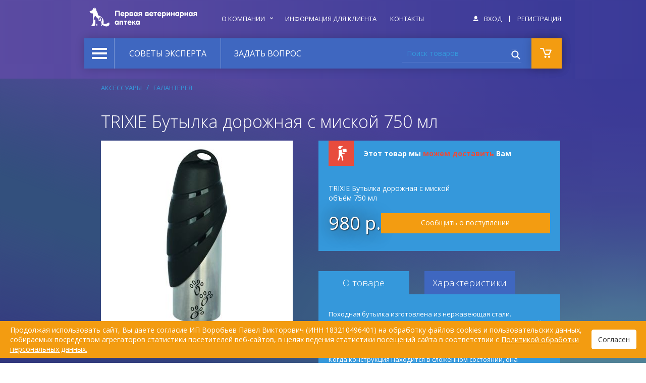

--- FILE ---
content_type: text/html; charset=utf-8
request_url: https://vetapteka18.ru/product/trixie-butylka-dorozhnaya-s-miskoy-750-ml
body_size: 11873
content:
<!DOCTYPE html>
<html lang="ru" dir="ltr" prefix="og: http://ogp.me/ns# article: http://ogp.me/ns/article# sioc: http://rdfs.org/sioc/ns# dc: http://purl.org/dc/terms/ foaf: http://xmlns.com/foaf/0.1/ content: http://purl.org/rss/1.0/modules/content/">
  <head itemscope itemtype="http://schema.org/WPHeader">
    <meta charset="UTF-8">
    <meta name="viewport" content="width=device-width, initial-scale=1.0">
    <meta http-equiv="X-UA-Compatible" content="IE=edge">
    <meta http-equiv="Content-Type" content="text/html; charset=utf-8" />
<link rel="shortcut icon" href="https://vetapteka18.ru/sites/all/themes/cosmor/favicon.ico" type="image/vnd.microsoft.icon" />
<meta name="description" content="TRIXIE Бутылка дорожная с миской 750 мл , купить в ветеринарном интернет-магазине в Ижевске ○ Самовывоз лекарственных препаратов в 2-х ветаптеках города, остальные товары - с доставкой на дом." />
<meta name="abstract" content="Первая ветеринарная аптека в Ижевске" />
<meta name="keywords" content="TRIXIE Бутылка дорожная с миской 750 мл , лакомства для собак, ветеринарные аптеки в ижевске адреса, витамины для собак для суставов, витамины для кошек" />
<meta name="generator" content="Drupal 7 (http://drupal.org)" />
<link rel="canonical" href="https://vetapteka18.ru/product/trixie-butylka-dorozhnaya-s-miskoy-750-ml" />
<link rel="shortlink" href="https://vetapteka18.ru/node/2591" />
<meta property="og:site_name" content="Первая ветеринарная аптека в Ижевске" />
<meta property="og:type" content="article" />
<meta property="og:title" content="TRIXIE Бутылка дорожная с миской 750 мл" />
<meta property="og:url" content="https://vetapteka18.ru/product/trixie-butylka-dorozhnaya-s-miskoy-750-ml" />
<meta property="og:description" content="TRIXIE Бутылка дорожная с миской объём 750 мл" />
<meta property="og:updated_time" content="2020-07-28T10:20:23+04:00" />
<meta name="twitter:card" content="summary" />
<meta name="twitter:url" content="https://vetapteka18.ru/product/trixie-butylka-dorozhnaya-s-miskoy-750-ml" />
<meta name="twitter:title" content="TRIXIE Бутылка дорожная с миской 750 мл" />
<meta name="twitter:description" content="TRIXIE Бутылка дорожная с миской объём 750 мл" />
<meta property="article:published_time" content="2019-07-17T16:30:31+04:00" />
<meta property="article:modified_time" content="2020-07-28T10:20:23+04:00" />
    <meta property="og:image" content="https://vetapteka18.ru/sites/all/themes/cosmor/logo.png">
    <title itemprop="headline">TRIXIE Бутылка дорожная с миской 750 мл | Первая ветеринарная аптека в Ижевске</title>
    <style type="text/css" media="all">
@import url("https://vetapteka18.ru/modules/system/system.base.css?szoynh");
@import url("https://vetapteka18.ru/modules/system/system.menus.css?szoynh");
@import url("https://vetapteka18.ru/modules/system/system.messages.css?szoynh");
@import url("https://vetapteka18.ru/modules/system/system.theme.css?szoynh");
</style>
<style type="text/css" media="all">
@import url("https://vetapteka18.ru/sites/all/modules/contrib/jquery_update/replace/ui/themes/base/minified/jquery.ui.core.min.css?szoynh");
@import url("https://vetapteka18.ru/sites/all/modules/contrib/jquery_update/replace/ui/themes/base/minified/jquery.ui.theme.min.css?szoynh");
@import url("https://vetapteka18.ru/sites/all/modules/contrib/jquery_update/replace/ui/themes/base/minified/jquery.ui.menu.min.css?szoynh");
@import url("https://vetapteka18.ru/sites/all/modules/contrib/jquery_update/replace/ui/themes/base/minified/jquery.ui.autocomplete.min.css?szoynh");
</style>
<style type="text/css" media="all">
@import url("https://vetapteka18.ru/modules/field/theme/field.css?szoynh");
@import url("https://vetapteka18.ru/modules/node/node.css?szoynh");
@import url("https://vetapteka18.ru/modules/user/user.css?szoynh");
@import url("https://vetapteka18.ru/sites/all/modules/contrib/views/css/views.css?szoynh");
</style>
<style type="text/css" media="all">
@import url("https://vetapteka18.ru/sites/all/modules/contrib/colorbox/styles/default/colorbox_style.css?szoynh");
@import url("https://vetapteka18.ru/sites/all/modules/contrib/ctools/css/ctools.css?szoynh");
@import url("https://vetapteka18.ru/sites/all/modules/custom/main/css/style.css?szoynh");
@import url("https://vetapteka18.ru/sites/all/modules/contrib/ctools/css/modal.css?szoynh");
@import url("https://vetapteka18.ru/sites/all/modules/modal_forms/css/modal_forms_popup.css?szoynh");
@import url("https://vetapteka18.ru/sites/all/modules/search_autocomplete/css/themes/user-blue.css?szoynh");
@import url("https://vetapteka18.ru/sites/all/modules/search_autocomplete/css/themes/basic-green.css?szoynh");
@import url("https://vetapteka18.ru/sites/all/modules/search_autocomplete/css/themes/minimal.css?szoynh");
</style>
<link type="text/css" rel="stylesheet" href="//fonts.googleapis.com/css?family=Open+Sans:300,400,700&amp;subset=latin,cyrillic-ext" media="screen" />
<link type="text/css" rel="stylesheet" href="//cdnjs.cloudflare.com/ajax/libs/metisMenu/2.4.0/metisMenu.min.css" media="screen" />
<link type="text/css" rel="stylesheet" href="//cdnjs.cloudflare.com/ajax/libs/slick-carousel/1.5.9/slick.min.css" media="screen" />
<link type="text/css" rel="stylesheet" href="//cdnjs.cloudflare.com/ajax/libs/slick-carousel/1.5.9/slick-theme.min.css" media="screen" />
<style type="text/css" media="screen">
@import url("https://vetapteka18.ru/sites/all/themes/cosmor/css/main.css?szoynh");
</style>
    <script src="https://api-maps.yandex.ru/2.1/?lang=ru_RU"></script>
<div itemscope itemtype="http://schema.org/Organization">
  <span itemprop="name" content="Первая ветеринарная аптека в Ижевске"></span>

  <div itemprop="address" itemscope itemtype="http://schema.org/PostalAddress">
	  <span itemprop="name" content="«Первая ветеринарная аптека» на Пушкинской"></span>
    <span itemprop="streetAddress" content="ул. Пушкинская, 283"></span>
    <span itemprop="postalCode" content="426000"></span>
    <span itemprop="addressLocality" content="Ижевск"></span>

	  <span itemprop="telephone" content="+7 (3412) 23-61-71"></span>
	  <span itemprop="email" content="vetapteka1-283@yandex.ru"></span>
  </div>
  <div itemprop="address" itemscope itemtype="http://schema.org/PostalAddress">
	  <span itemprop="name" content="«Первая ветеринарная аптека» на В. Сивкова"></span>
    <span itemprop="streetAddress" content="ул. В. Сивкова, 111"></span>
    <span itemprop="postalCode" content="426008"></span>
    <span itemprop="addressLocality" content="Ижевск"></span>

	  <span itemprop="telephone" content="+7 (3412) 52-76-01"></span>
	  <span itemprop="email" content="vetapteka1-111@yandex.ru"></span>
  </div>
</div>
  </head>
  <body class="html not-front not-logged-in no-sidebars page-node page-node- page-node-2591 node-type-product">
    <!--<>--->        <div class="page-wrapper">
      <div class="gradient-1">
        <div class="gradient-2">
          <div class="gradient-3">
            <div class="gradient-4">
              <div class="page-wrapper-bg">
                <div class="container">
                  <div class="wrapper">
	<div class="bbg"></div>
  <header class="row header">
    <div class="region region-header">
  <div class="row">
    <div class="col-xs-3 col-md-3">
      <div class="site-logo">
        <a href="/"><img src="https://vetapteka18.ru/sites/all/themes/cosmor/logo.png" alt="Первая ветеринарная аптека в Ижевске" title="Первая ветеринарная аптека в Ижевске" /></a>      </div>
    </div>

    <div class="block block-menu-menu-header col-xs-6 col-md-6">
  <div itemscope itemtype="http://schema.org/SiteNavigationElement" class="block-content">
    <ul class="nav nav-pills"><li class="first expanded menu-item menu-item-542" aria-expanded="false"><a itemprop="url" href="/about" class="menu-item-link"><span itemprop="name">О компании <span class="menu-item-toggle"></span></span></a><ul class="nav nav-pills"><li class="first last leaf menu-item menu-item-543"><a itemprop="url" href="/about/documents" class="menu-item-link"><span itemprop="name">Документы</span></a></li></ul></li><li class="leaf menu-item menu-item-551"><a itemprop="url" href="/faq" title="" class="menu-item-link"><span itemprop="name">Информация для клиента</span></a></li><li class="last leaf menu-item menu-item-552"><a itemprop="url" href="/contacts" title="" class="menu-item-link"><span itemprop="name">Контакты</span></a></li></ul>  </div>
</div>
<div class="block block-system-user-menu col-xs-9 col-md-3">
  <div class="block-content">
    <ul class="nav nav-pills"><li class="first leaf menu-item menu-item-544"><a href="/user/login" title="" class="menu-item-link"><span class="menu-item-icon" aria-hidden="true"></span> <span class="menu-item-label">Вход</span></a></li><li class="last leaf menu-item menu-item-545"><a href="/user/register" title="" class="menu-item-link"><span class="menu-item-icon" aria-hidden="true"></span> <span class="menu-item-label">Регистрация</span></a></li></ul>  </div>
</div>
<div class="block block-user-login">
      
  <div class="block-content">
    <form action="/product/trixie-butylka-dorozhnaya-s-miskoy-750-ml?destination=node/2591" method="post" id="user-login-form" accept-charset="UTF-8"><div><div class="form-item form-type-textfield form-item-name"> <label class="element-invisible" for="edit-name">Имя пользователя <span class="form-required" title="Это поле обязательно для заполнения.">*</span></label>
 <input id="edit-name" name="name" value="" maxlength="60" type="text" class="form-text" placeholder="Имя пользователя *"/></div><div class="form-item form-type-password form-item-pass"> <label class="element-invisible" for="edit-pass">Пароль <span class="form-required" title="Это поле обязательно для заполнения.">*</span></label>
 <input type="password" id="edit-pass" name="pass" value="" maxlength="128" class="form-text" placeholder="Пароль *"/></div><div class="item-list"><ul>
<li class="last"><a href="/user/password" title="Запросить новый пароль по e-mail.">Забыли пароль?</a></li>
</ul></div><input type="hidden" name="form_build_id" value="form-xtSwAcsj8iswW_ew8LFOFPdweqW2ZExqGQRhm4lKUOg" />
<input type="hidden" name="form_id" value="user_login_block" />
<div class="form-actions form-wrapper" id="edit-actions"><input type="submit" id="edit-submit" name="op" value="Войти" class="form-submit" /></div></div></form>  </div>
</div>
  </div>
</div>
      <nav class="region region-primary navbar navbar-default">
    <div class="block block-menu-menu-products navbar-header">
  <button type="button">
    <span class="icon icon-menu" aria-hidden="true"></span>
  </button>
  <div id="products-menu" itemscope itemtype="http://schema.org/SiteNavigationElement" class="block-content collapse">
    <ul class="nav nav-pills nav-stacked"><li class="first expanded menu-item-taxonomy-term-2 menu-item menu-item-566" aria-expanded="false"><a itemprop="url" href="/products/veterinarnaya-apteka" title="Ветеринарная аптека" class="menu-item-link"><span itemprop="name">Ветеринарная аптека <span class="menu-item-toggle"></span></span></a><ul class="nav nav-pills nav-stacked"><li class="first leaf menu-item-taxonomy-term-7 menu-item menu-item-571"><a itemprop="url" href="/products/protivovirusnye-immunitet" title="Противовирусные, иммунитет" class="menu-item-link"><span itemprop="name">Противовирусные, иммунитет</span></a></li><li class="leaf menu-item-taxonomy-term-8 menu-item menu-item-572"><a itemprop="url" href="/products/preparaty-dlya-naruzhnogo-primeneniya" title="Препараты для наружного применения" class="menu-item-link"><span itemprop="name">Препараты для наружного применения</span></a></li><li class="leaf menu-item-taxonomy-term-15 menu-item menu-item-579"><a itemprop="url" href="/products/oporno-dvigatelnyy-apparat" title="Опорно-двигательный аппарат" class="menu-item-link"><span itemprop="name">Опорно-двигательный аппарат</span></a></li><li class="collapsed menu-item-taxonomy-term-14 menu-item menu-item-578"><a itemprop="url" href="/products/mochepolovaya-sistema" title="Мочеполовая система" class="menu-item-link"><span itemprop="name">Мочеполовая система</span></a></li><li class="leaf menu-item-taxonomy-term-6 menu-item menu-item-570"><a itemprop="url" href="/products/protivomikrobnye-protivogribkovye" title="Противомикробные, противогрибковые" class="menu-item-link"><span itemprop="name">Противомикробные, противогрибковые</span></a></li><li class="leaf menu-item-taxonomy-term-9 menu-item menu-item-573"><a itemprop="url" href="/products/protivoparazitarnye-blohi-gelminty-kleshchi" title="Противопаразитарные (блохи, гельминты, клещи)" class="menu-item-link"><span itemprop="name">Противопаразитарные (блохи, гельминты, клещи)</span></a></li><li class="leaf menu-item-taxonomy-term-17 menu-item menu-item-581"><a itemprop="url" href="/products/stomatologiya-lechenie-i-profilaktika" title="Стоматология (лечение и профилактика)" class="menu-item-link"><span itemprop="name">Стоматология (лечение и профилактика)</span></a></li><li class="leaf menu-item-taxonomy-term-18 menu-item menu-item-582"><a itemprop="url" href="/products/sredstva-gigieny-i-reabilitacii" title="Средства гигиены и реабилитации" class="menu-item-link"><span itemprop="name">Средства гигиены и реабилитации</span></a></li><li class="leaf menu-item-taxonomy-term-12 menu-item menu-item-576"><a itemprop="url" href="/products/serdechno-sosudistaya-sistema" title="Сердечно-сосудистая система" class="menu-item-link"><span itemprop="name">Сердечно-сосудистая система</span></a></li><li class="leaf menu-item-taxonomy-term-11 menu-item menu-item-575"><a itemprop="url" href="/products/kontraceptivy-stressy-korrekciya-povedeniya" title="Контрацептивы, стрессы, коррекция поведения" class="menu-item-link"><span itemprop="name">Контрацептивы, стрессы, коррекция поведения</span></a></li><li class="leaf menu-item-taxonomy-term-13 menu-item menu-item-577"><a itemprop="url" href="/products/zheludok-kishechnik-pechen" title="Желудок, кишечник, печень" class="menu-item-link"><span itemprop="name">Желудок, кишечник, печень</span></a></li><li class="leaf menu-item-taxonomy-term-3 menu-item menu-item-567"><a itemprop="url" href="/products/vitaminy-kormovye-dobavki-obmen-veshchestv" title="Витамины, кормовые добавки, обмен веществ" class="menu-item-link"><span itemprop="name">Витамины, кормовые добавки, обмен веществ</span></a></li><li class="leaf menu-item-taxonomy-term-5 menu-item menu-item-569"><a itemprop="url" href="/products/vakciny-syvorotki" title="Вакцины, сыворотки" class="menu-item-link"><span itemprop="name">Вакцины, сыворотки</span></a></li><li class="leaf menu-item-taxonomy-term-10 menu-item menu-item-574"><a itemprop="url" href="/products/allergiya" title="Аллергия" class="menu-item-link"><span itemprop="name">Аллергия</span></a></li><li class="leaf menu-item-taxonomy-term-16 menu-item menu-item-580"><a itemprop="url" href="/products/glaza-ushi-lechenie-i-profilaktika" title="Глаза, уши (лечение и профилактика)" class="menu-item-link"><span itemprop="name">Глаза, уши (лечение и профилактика)</span></a></li><li class="expanded menu-item-taxonomy-term-19 menu-item menu-item-583" aria-expanded="false"><a itemprop="url" href="/products/gomeopatiya-i-fitoterapiya" title="Гомеопатия и фитотерапия" class="menu-item-link"><span itemprop="name">Гомеопатия и фитотерапия <span class="menu-item-toggle"></span></span></a><ul class="nav nav-pills nav-stacked"><li class="first leaf menu-item-taxonomy-term-21 menu-item menu-item-585"><a itemprop="url" href="/products/fitoterapiya" title="Фитотерапия" class="menu-item-link"><span itemprop="name">Фитотерапия</span></a></li><li class="last leaf menu-item-taxonomy-term-20 menu-item menu-item-584"><a itemprop="url" href="/products/gomeopatiya" title="Гомеопатия" class="menu-item-link"><span itemprop="name">Гомеопатия</span></a></li></ul></li><li class="leaf menu-item-taxonomy-term-70 menu-item menu-item-634"><a itemprop="url" href="/products/dezinfekcionnye-dezinsekcionnye-deratizacionnye-sredstva" title="Дератизационные, дезинсекционные средства" class="menu-item-link"><span itemprop="name">Дезинфекционные, дезинсекционные, дератизационные средства</span></a></li><li class="last leaf menu-item-taxonomy-term-167 menu-item menu-item-1251"><a itemprop="url" href="/products/instrumenty" title="Инструменты" class="menu-item-link"><span itemprop="name">Инструменты</span></a></li></ul></li><li class="expanded menu-item-taxonomy-term-32 menu-item menu-item-596" aria-expanded="false"><a itemprop="url" href="/products/dom-ulica-dacha" title="Дом, улица, дача" class="menu-item-link"><span itemprop="name">Дом, улица, дача <span class="menu-item-toggle"></span></span></a><ul class="nav nav-pills nav-stacked"><li class="first last leaf menu-item-taxonomy-term-33 menu-item menu-item-597"><a itemprop="url" href="/products/sredstva-dlya-korrekcii-povedeniya" title="Средства для коррекции поведения и гигиены" class="menu-item-link"><span itemprop="name">Средства для коррекции поведения</span></a></li></ul></li><li class="expanded menu-item-taxonomy-term-34 menu-item menu-item-598" aria-expanded="false"><a itemprop="url" href="/products/igry-i-dressura" title="Игры и дрессура" class="menu-item-link"><span itemprop="name">Игры и дрессура <span class="menu-item-toggle"></span></span></a><ul class="nav nav-pills nav-stacked"><li class="first leaf menu-item-taxonomy-term-35 menu-item menu-item-599"><a itemprop="url" href="/products/igrushki" title="Игрушки" class="menu-item-link"><span itemprop="name">Игрушки</span></a></li><li class="last leaf menu-item-taxonomy-term-36 menu-item menu-item-600"><a itemprop="url" href="/products/lakomstva" title="Лакомства" class="menu-item-link"><span itemprop="name">Лакомства</span></a></li></ul></li><li class="expanded menu-item-taxonomy-term-22 menu-item menu-item-586" aria-expanded="false"><a itemprop="url" href="/products/modnyy-butik" title="Модный бутик" class="menu-item-link"><span itemprop="name">Аксессуары <span class="menu-item-toggle"></span></span></a><ul class="nav nav-pills nav-stacked"><li class="first last leaf menu-item-taxonomy-term-23 menu-item menu-item-587"><a itemprop="url" href="/products/galantereya" title="Галантерея" class="menu-item-link"><span itemprop="name">Галантерея</span></a></li></ul></li><li class="expanded menu-item-taxonomy-term-24 menu-item menu-item-588" aria-expanded="false"><a itemprop="url" href="/products/salon-krasoty" title="Салон красоты" class="menu-item-link"><span itemprop="name">Салон красоты <span class="menu-item-toggle"></span></span></a><ul class="nav nav-pills nav-stacked"><li class="first leaf menu-item-taxonomy-term-25 menu-item menu-item-589"><a itemprop="url" href="/products/uhod-za-glazami" title="Уход за глазами" class="menu-item-link"><span itemprop="name">Уход за глазами</span></a></li><li class="leaf menu-item-taxonomy-term-27 menu-item menu-item-591"><a itemprop="url" href="/products/uhod-za-zubami" title="Уход за зубами" class="menu-item-link"><span itemprop="name">Уход за зубами</span></a></li><li class="leaf menu-item-taxonomy-term-28 menu-item menu-item-592"><a itemprop="url" href="/products/uhod-za-kogtyami-i-lapami" title="Уход за когтями и лапами" class="menu-item-link"><span itemprop="name">Уход за когтями и лапами</span></a></li><li class="expanded menu-item-taxonomy-term-29 menu-item menu-item-593" aria-expanded="false"><a itemprop="url" href="/products/uhod-za-sherstyu" title="Уход за шерстью" class="menu-item-link"><span itemprop="name">Уход за шерстью <span class="menu-item-toggle"></span></span></a><ul class="nav nav-pills nav-stacked"><li class="first leaf menu-item-taxonomy-term-30 menu-item menu-item-594"><a itemprop="url" href="/products/furminatory" title="Фурминаторы" class="menu-item-link"><span itemprop="name">Фурминаторы</span></a></li><li class="last leaf menu-item-taxonomy-term-31 menu-item menu-item-595"><a itemprop="url" href="/products/kosmetika" title="Косметика" class="menu-item-link"><span itemprop="name">Косметика</span></a></li></ul></li><li class="last leaf menu-item-taxonomy-term-26 menu-item menu-item-590"><a itemprop="url" href="/products/uhod-za-ushami" title="Уход за ушами" class="menu-item-link"><span itemprop="name">Уход за ушами</span></a></li></ul></li><li class="leaf menu-item-node-4 menu-item menu-item-1264"><a itemprop="url" href="/about/documents" title="" class="menu-item-link"><span itemprop="name">Документы</span></a></li><li class="leaf menu-item-node-1118 menu-item menu-item-1265"><a itemprop="url" href="/question" title="" class="menu-item-link"><span itemprop="name">Задать вопрос</span></a></li><li class="leaf menu-item-https--vetapteka18ru-contacts menu-item menu-item-1266"><a itemprop="url" href="https://vetapteka18.ru/contacts" title="" class="menu-item-link"><span itemprop="name">Контакты</span></a></li><li class="leaf menu-item-node-3 menu-item menu-item-1267"><a itemprop="url" href="/about" title="" class="menu-item-link"><span itemprop="name">О компании</span></a></li><li class="leaf menu-item-https--vetapteka18ru-articles menu-item menu-item-1268"><a itemprop="url" href="https://vetapteka18.ru/articles" title="" class="menu-item-link"><span itemprop="name">Советы эксперта</span></a></li><li class="last leaf menu-item-node-44 menu-item menu-item-1269"><a itemprop="url" href="/faq/obshchie-usloviya" title="" class="menu-item-link"><span itemprop="name">FAQ</span></a></li></ul>  </div>
</div>
<div class="block block-system-main-menu">
      
  <div class="block-content">
    <ul class="nav nav-pills"><li class="first leaf menu-item menu-item-540"><a href="/articles" class="menu-item-link">Советы эксперта</a></li><li class="last leaf menu-item menu-item-673"><a href="/question" class="menu-item-link">Задать вопрос</a></li></ul>  </div>
</div>
<div class="block block-search-api-page-products">
      
  <div class="block-content">
    <form class="container-inline container-inline" action="/product/trixie-butylka-dorozhnaya-s-miskoy-750-ml" method="post" id="search-api-page-search-form-products" accept-charset="UTF-8"><div><div class="form-item form-type-textfield form-item-keys-1"> <label class="element-invisible" for="edit-keys-1">Поиск товаров </label>
 <input placeholder="Поиск товаров" id="edit-keys-1" name="keys_1" value="" maxlength="128" type="text" class="form-text"/></div><input type="hidden" name="id" value="1" />
<input type="submit" id="edit-submit-1" name="op" value="Поиск" class="form-submit" /><input type="hidden" name="form_build_id" value="form-J8F171lSFBICA73TyfeLFVVnfXqFXxRxbGBs2-jnQVQ" />
<input type="hidden" name="form_id" value="search_api_page_search_form_products" />
</div></form>  </div>
</div>
<div class="block block-custom-cart">
      
  <div class="block-content">
    <button class="tile custom-cart-tile" type="button">
  <span class="icon icon-shopping-cart" aria-hidden="true"></span>
</button>
<div class="custom-cart-overlay-wrapper">
  <div class="custom-cart-overlay is-empty">
          <div class="custom-cart-summary">
        Корзина пуста.      </div>
      </div>
</div>
  </div>
</div>
  </nav>
  </header>

  <main class="l-main">
    
          <div class="item-list"><ol class="breadcrumb"><li class="first"><a href="/products/modnyy-butik">Аксессуары</a></li>
<li class="last"><a href="/products/galantereya">Галантерея</a></li>
</ol></div>
    
              <div class="page-header">
        <h1 class="page-title">TRIXIE Бутылка дорожная с миской 750 мл </h1>
      </div>
        
          
          
    
    
    <div class="page-content">
        <div class="region region-content">
    <div class="block block-system-main">
      
  <div class="block-content">
    <div class="node node-type-product node-display-full node-2591 node-catalog-22" >
    
  <div class="node-content"  itemscope itemtype="http://schema.org/ItemList">
          <div class="containter" itemscope itemprop="itemListElement" itemtype="http://schema.org/Product">
        <meta itemprop="name" content="TRIXIE Бутылка дорожная с миской 750 мл ">
        <div class="row">
          <div class="product-column product-column_left">
                          <div class="product-images">
                  <div class="field field-name-field-images field-type-image field-label-hidden">
          <figure class="field-images-preview">
        <a href="https://vetapteka18.ru/sites/default/files/product/700-nw_8.jpg"><img itemprop="image"  src="https://vetapteka18.ru/sites/default/files/styles/product_page_preview/public/product/700-nw_8.jpg" width="380" height="380" alt="TRIXIE Бутылка дорожная с миской 750 мл " /></a>      </figure>

      <ul class="field-images-thumbnails">
                  <li class="thumbnail">
            <a href="https://vetapteka18.ru/sites/default/files/product/700-nw_8.jpg" data-preview-href="https://vetapteka18.ru/sites/default/files/styles/product_page_preview/public/product/700-nw_8.jpg"><img itemprop="image"  src="https://vetapteka18.ru/sites/default/files/styles/product_page_thumbnail/public/product/700-nw_8.jpg" width="60" height="60" alt="TRIXIE Бутылка дорожная с миской 750 мл " /></a>          </li>
                      </ul>

      <div class="field-images-overlay modal" role="dialog">
        <div class="modal-dialog">
          <div class="modal-content">
            <div class="modal-header">
              <button type="button" class="close" data-dismiss="modal" aria-label="Закрыть">
                <span class="mif-cross" aria-hidden="true"></span>
              </button>
            </div>

            <div class="modal-body">
              <div class="carousel" data-role="carousel" data-autoplay="false">
                                  <div class="carousel-item">
                    <img itemprop="image"  src="https://vetapteka18.ru/sites/default/files/product/700-nw_8.jpg" alt="TRIXIE Бутылка дорожная с миской 750 мл " title="TRIXIE Бутылка дорожная с миской 750 мл " />                  </div>
                              </div>
            </div>
          </div>
        </div>
      </div>
      </div>
              </div>
            
            <div class="product-files">
                          </div>
          </div>
          <div class="product-column product-column_right">
            <div class="product-info" itemscope itemprop="offers" itemtype="http://schema.org/Offer">
              <meta itemprop="priceCurrency" content="RUB">
              <meta itemprop="availability" content="http://schema.org/InStock">
                              <div class="product-delivery-allowed">
                  <span class="icon icon-delivery" aria-hidden="true"></span>
                  <div>Этот товар мы <a class="ctools-use-modal ctools-modal-modal-popup-large" href="/modal_forms/nojs/webform/7898/">можем доставить</a> Вам</div>
                </div>
              
              <div class="product-description">
                <div class="field field-name-body field-type-text-with-summary field-label-hidden"><div class="field-items"><div class="field-item even"><p>TRIXIE Бутылка дорожная с миской<br />
объём 750 мл</p>
</div></div></div>              </div>
              <div class="product-add-to-cart-form">
                <div class="field field-name-field-products field-type-commerce-product-reference field-label-hidden"><div class="field-items"><div class="field-item even"><form class="commerce-add-to-cart commerce-cart-add-to-cart-form-7371 in-stock" autocomplete="off" action="/product/trixie-butylka-dorozhnaya-s-miskoy-750-ml" method="post" id="commerce-cart-add-to-cart-form-7371" accept-charset="UTF-8"><div><div class="price-row ">
  <div class="field field-name-commerce-price field-type-commerce-price field-label-hidden node-2591-product-commerce-price">
    <div class="field-items">
          <div class="field-item even">
                <nobr itemprop="price" content="980">980&nbsp;р.</nobr>      </div>
      </div>
</div>
        <a class="ctools-use-modal ctools-modal-modal-popup-large open-webform-popup" href="/modal_forms/nojs/webform/13/">Сообщить о поступлении</a>
    </div>


<input type="hidden" name="product_id" value="7371" />
<input type="hidden" name="form_build_id" value="form-Me_g5HqFt57BMzPDNu6P8f5OiOIc7JAUQuE7xMZW_Gc" />
<input type="hidden" name="form_id" value="commerce_cart_add_to_cart_form_7371" />
<div id="edit-line-item-fields" class="form-wrapper"></div></div></form></div></div></div>              </div>
            </div>

                          <div class="product-properties">
                <ul role="tablist" class="nav nav-tabs">
                                      <li role="presentation" class="active">
                      <a role="tab" href="#details" aria-controls="details" data-toggle="tab">О товаре</a>
                    </li>
                                                        <li role="presentation">
                      <a role="tab" href="#properties" aria-controls="properties" data-toggle="tab">Характеристики</a>
                    </li>
                                  </ul>
                <div class="tab-content">
                                      <div class="tab-pane active" id="details" itemprop="description">
                      <div class="field field-name-field-details field-type-text-long field-label-hidden"><div class="field-items"><div class="field-item even"><p>Походная бутылка изготовлена из нержавеющая стали.<br />
Форма крышки позволяет использовать её в качестве питьевой чашки.<br />
Идеально для прогулок, походов, путешествий во время отпуска.<br />
Позволит удовлетворить жажду Вашего питомца в дороге.<br />
Когда конструкция находится в сложенном состоянии, она занимает очень мало места и, поэтому, очень удобна для путешествий.</p>
</div></div></div>                    </div>
                                                        <div class="tab-pane" id="properties">
                      <dl class="dl-horizontal">
                        
                                                                              <dt>Производитель:</dt><dd>TRIXIE</dd>                                                      <dt>Страна происхождения:</dt><dd>Германия</dd>                                                      <dt>Тип:</dt><dd>товары для путешествий</dd>                                                      <dt>Материал:</dt><dd>нержавеющая сталь, пластик</dd>                                                                                                  </dl>
                    </div>
                                  </div>
              </div>
            
                      </div>
        </div>
      </div>

      <div class="view view-articles view-id-articles view-display-id-product view-dom-id-8a8928770b788286ad6f6f20a799a0d7">
        
  
  
  
  
  
  
  
  
</div>      </div>
</div>
  </div>
</div>
  </div>
    </div>
  </main>
</div>

<footer class="footer" itemscope itemtype="http://schema.org/WPFooter">
    <div class="region region-social">
    <div class="block block-menu-menu-social">
      
  <div class="block-content">
    <ul class="nav nav-pills"><li class="first leaf menu-item menu-item-670"><a href="/contacts" title="" class="menu-item-link"><span class="menu-item-icon" aria-hidden="true"></span> <span class="menu-item-label">Контакты</span></a></li><li class="leaf menu-item menu-item-671"><a href="https://vk.com/club133742643" title="" class="menu-item-link"><span class="menu-item-icon" aria-hidden="true"></span> <span class="menu-item-label">ВКонтакте</span></a></li><li class="leaf menu-item menu-item-3272"><a href="https://max.ru/u/f9LHodD0cOK43zmVTlRjFlpXHaDAiscJA2iz3ZqpVjSzsfawnrm2ojATtgU" title="" class="menu-item-link"><span class="menu-item-icon" aria-hidden="true"></span> <span class="menu-item-label">Max</span></a></li><li class="leaf menu-item menu-item-3271"><a href="https://t.me/+79915134153" title="" class="menu-item-link"><span class="menu-item-icon" aria-hidden="true"></span> <span class="menu-item-label">Telegram</span></a></li><li class="leaf menu-item menu-item-674"><a href="/question" title="" class="menu-item-link"><span class="menu-item-icon" aria-hidden="true"></span> <span class="menu-item-label">Задать вопрос</span></a></li><li class="leaf menu-item menu-item-693"><a href="/products/search" class="menu-item-link"><span class="menu-item-icon" aria-hidden="true"></span> <span class="menu-item-label">Поиск товаров</span></a></li><li class="last leaf menu-item menu-item-676"><a href="/cart" title="" class="menu-item-link"><span class="menu-item-icon" aria-hidden="true"></span> <span class="menu-item-label">Корзина</span></a></li></ul>  </div>
</div>
  </div>
  <div class="container region region-footer">
  <div class="row footer-flex">
    <div class="col-xs-12 col-md-4">
      <p class = "col-xs-12" itemprop="copyrightHolder">&copy;&ensp;Первая ветеринарная аптека в Ижевске, 2015–<span itemprop="copyrightYear">2026</span>.</p>
      <p class = "col-xs-12" >Сайт создан в&nbsp;<a href="http://radugi.net/" rel="nofollow" target="_blank">студии «Радуга»</a>.</p>
    </div>
    <div class="col-xs-12 col-md-8">
      <div class="block block-menu-menu-footer">
      
  <div class="block-content">
    <ul class="nav nav-pills"><li class="first leaf menu-item menu-item-3268"><a href="https://vetapteka18.ru/politika.pdf" title="" class="menu-item-link">Политика обработки персональных данных</a></li><li class="leaf menu-item menu-item-3269"><a href="https://vetapteka18.ru/agree.pdf" title="" class="menu-item-link">Согласие на обработку персональных данных</a></li><li class="last leaf menu-item menu-item-3270"><a href="https://vetapteka18.ru/user.pdf" title="" class="menu-item-link">Пользовательское соглашение</a></li></ul>  </div>
</div>
<div class="block block-block-6">
      
  <div class="block-content">
    <!-- панель внизу --><div class="bottomPanelLicense" id="bottomPanelLicense"><div class="textLicense">Продолжая использовать сайт, Вы даете согласие ИП Воробьев Павел Викторович (ИНН 183210496401) на обработку файлов cookies и пользовательских данных, собираемых посредством агрегаторов статистики посетителей веб-сайтов, в целях ведения статистики посещений сайта в соответствии с <a class="licenseLink" href="https://vetapteka18.ru/politika.pdf" target="_blank">Политикой обработки персональных данных.</a></div><div class="buttonBlockLicense"><button class="btn btn-default" onclick="hideBlock();">Согласен</button></div></div><script>
	function hideBlock() {
document.querySelector('.bottomPanelLicense').style.display = 'none';
		localStorage.setItem('LicenseCheck', '<style> body .bottomPanelLicense { display:none !important; } </style>');
	}
var showedBanner = false;

document.addEventListener("DOMContentLoaded", () => {

let timerId = setInterval(() => {

if(!showedBanner) {

if(typeof jQuery !== undefined) {
jQuery ('#bottomPanelLicense').addClass('showThisBottom').detach().prependTo('body');
jQuery('#edit-field-agree-reg-und-2').prop('checked', false);
jQuery('#edit-field-user-reg-und-3').prop('checked', false);
jQuery('.newCheckBox').prop('checked', false);
jQuery('.newCheckBox').trigger('change');
showedBanner = true;

setTimeout(() => {
jQuery('#edit-field-agree-reg-und-2').prop('checked', false);
jQuery('#edit-field-user-reg-und-3').prop('checked', false);
jQuery('.newCheckBox').prop('checked', false);
jQuery('.newCheckBox').trigger('change');
}, 1000);

}

} else {
clearInterval(timerId);
}

}, 400);

});
</script>
<style type="text/css">#bottomPanelLicense:not(.showThisBottom) {
display: none;
}

.bottomPanelLicense .textLicense a.licenseLink {
		color: white;
		text-decoration: underline;
	}
	.bottomPanelLicense {
		position: fixed;
		bottom: 10px;
z-index: 99999999999999999999;
background-color: #f39c11;
color: #fff;
display: flex;
justify-content: center;
padding-top: 8px;
		padding-bottom: 8px;
	}

	.textLicense {
flex-basis: 90%;
	}

	.bottomPanelLicense .btn.btn-default {
		border: 1px solid white;
		padding: 9px;
		padding-left: 12px;
padding-right: 12px;
	}
	.buttonBlockLicense {
display: flex;
justify-content: center;
flex-direction: column;
	}

@media (max-width: 768px) {

.bottomPanelLicense {
    font-size: 12px;
    flex-wrap: wrap;
    text-align: justify;
    padding: 10px;
}

.textLicense {
    flex-basis: 100%;
}

.bottomPanelLicense .btn.btn-default {
    padding-left: 22px;
    padding-right: 22px;
    font-size: 13px;
    margin-top: 5px;
}


	}

[for="edit-field-user-reg-und"], [for="edit-field-agree-reg-und"] {
display: none;
}
</style>



<!-- панель внизу --><script type="text/javascript">!function(){var t=document.createElement("script");t.type="text/javascript",t.async=!0,t.src="https://vk.com/js/api/openapi.js?167",t.onload=function(){VK.Retargeting.Init("VK-RTRG-257212-fNoXV"),VK.Retargeting.Hit()},document.head.appendChild(t)}();</script><noscript><img src="https://vk.com/rtrg?p=VK-RTRG-257212-fNoXV" style="position:fixed; left:-999px;" alt=""/></noscript>


<script> let LicenseStyle = localStorage.getItem('LicenseCheck'); if(LicenseStyle == null)LicenseStyle = ''; if(LicenseStyle != '')document.querySelector('#bottomPanelLicense').style.display = 'none';</script>  </div>
</div>
    </div>
  </div>
</div>
  </footer>
                </div>
              </div>
            </div>
          </div>
        </div>
      </div>
    </div>
    <noscript>
      <div class="noscript-overlay">
        <div class="noscript">
          Пожалуйста, влючите JavaScript в&nbsp;браузере для пользования нашим сайтом.
        </div>
      </div>
    </noscript>
    <script type="text/javascript" src="//code.jquery.com/jquery-1.12.4.min.js"></script>
<script type="text/javascript">
<!--//--><![CDATA[//><!--
window.jQuery || document.write("<script src='/sites/all/modules/contrib/jquery_update/replace/jquery/1.12/jquery.min.js'>\x3C/script>")
//--><!]]>
</script>
<script type="text/javascript" src="https://vetapteka18.ru/misc/jquery-extend-3.4.0.js?v=1.12.4"></script>
<script type="text/javascript" src="https://vetapteka18.ru/misc/jquery-html-prefilter-3.5.0-backport.js?v=1.12.4"></script>
<script type="text/javascript" src="https://vetapteka18.ru/misc/jquery.once.js?v=1.2"></script>
<script type="text/javascript" src="https://vetapteka18.ru/misc/drupal.js?szoynh"></script>
<script type="text/javascript" src="https://vetapteka18.ru/sites/all/modules/contrib/jquery_update/js/jquery_browser.js?v=0.0.1"></script>
<script type="text/javascript" src="//code.jquery.com/ui/1.10.2/jquery-ui.min.js"></script>
<script type="text/javascript">
<!--//--><![CDATA[//><!--
window.jQuery.ui || document.write("<script src='/sites/all/modules/contrib/jquery_update/replace/ui/ui/minified/jquery-ui.min.js'>\x3C/script>")
//--><!]]>
</script>
<script type="text/javascript" src="https://vetapteka18.ru/sites/all/modules/contrib/jquery_update/replace/ui/external/jquery.cookie.js?v=67fb34f6a866c40d0570"></script>
<script type="text/javascript" src="https://vetapteka18.ru/sites/all/modules/contrib/jquery_update/replace/jquery.form/4/jquery.form.min.js?v=4.2.1"></script>
<script type="text/javascript" src="https://vetapteka18.ru/misc/ui/jquery.ui.position-1.13.0-backport.js?v=1.10.2"></script>
<script type="text/javascript" src="https://vetapteka18.ru/misc/form-single-submit.js?v=7.103"></script>
<script type="text/javascript" src="https://vetapteka18.ru/misc/ajax.js?v=7.103"></script>
<script type="text/javascript" src="https://vetapteka18.ru/sites/all/modules/contrib/jquery_update/js/jquery_update.js?v=0.0.1"></script>
<script type="text/javascript" src="https://vetapteka18.ru/sites/all/modules/custom/custom/js/scripts.js?szoynh"></script>
<script type="text/javascript" src="https://vetapteka18.ru/sites/all/modules/contrib/entityreference/js/entityreference.js?szoynh"></script>
<script type="text/javascript" src="https://vetapteka18.ru/sites/default/files/languages/ru_Vy-TpQZXFXKkyFU3DWLGpa7BzBYaK__7angqpjoZzLY.js?szoynh"></script>
<script type="text/javascript" src="https://vetapteka18.ru/sites/all/libraries/colorbox/jquery.colorbox-min.js?szoynh"></script>
<script type="text/javascript" src="https://vetapteka18.ru/sites/all/modules/contrib/colorbox/js/colorbox.js?szoynh"></script>
<script type="text/javascript" src="https://vetapteka18.ru/sites/all/modules/contrib/colorbox/styles/default/colorbox_style.js?szoynh"></script>
<script type="text/javascript" src="https://vetapteka18.ru/sites/all/modules/custom/main/js/main.js?szoynh"></script>
<script type="text/javascript" src="https://vetapteka18.ru/misc/progress.js?v=7.103"></script>
<script type="text/javascript" src="https://vetapteka18.ru/sites/all/modules/contrib/ctools/js/modal.js?szoynh"></script>
<script type="text/javascript" src="https://vetapteka18.ru/sites/all/modules/modal_forms/js/modal_forms_popup.js?szoynh"></script>
<script type="text/javascript" src="https://vetapteka18.ru/sites/all/modules/search_autocomplete/js/jquery.autocomplete.js?szoynh"></script>
<script type="text/javascript" src="//cdnjs.cloudflare.com/ajax/libs/metisMenu/2.4.0/metisMenu.min.js"></script>
<script type="text/javascript" src="//cdnjs.cloudflare.com/ajax/libs/slick-carousel/1.5.9/slick.min.js"></script>
<script type="text/javascript" src="//cdnjs.cloudflare.com/ajax/libs/twitter-bootstrap/3.3.6/js/bootstrap.min.js"></script>
<script type="text/javascript" src="https://vetapteka18.ru/sites/all/themes/cosmor/js/jquery.fancy-spinner.js?szoynh"></script>
<script type="text/javascript" src="https://vetapteka18.ru/sites/all/themes/cosmor/js/scripts.js?szoynh"></script>
<script type="text/javascript">
<!--//--><![CDATA[//><!--
jQuery.extend(Drupal.settings, {"basePath":"\/","pathPrefix":"","setHasJsCookie":0,"ajaxPageState":{"theme":"cosmor","theme_token":"51OakTkK5Is7OxrDSXEN8Vxzp-gpgF-bavfd_8Dq2bc","jquery_version":"1.12","jquery_version_token":"uxF6uvF_bqR8zZMPMcmbCLxsZPIQodcNzr3f6p4Fhmk","js":{"\/\/code.jquery.com\/jquery-1.12.4.min.js":1,"0":1,"misc\/jquery-extend-3.4.0.js":1,"misc\/jquery-html-prefilter-3.5.0-backport.js":1,"misc\/jquery.once.js":1,"misc\/drupal.js":1,"sites\/all\/modules\/contrib\/jquery_update\/js\/jquery_browser.js":1,"\/\/code.jquery.com\/ui\/1.10.2\/jquery-ui.min.js":1,"1":1,"sites\/all\/modules\/contrib\/jquery_update\/replace\/ui\/external\/jquery.cookie.js":1,"sites\/all\/modules\/contrib\/jquery_update\/replace\/jquery.form\/4\/jquery.form.min.js":1,"misc\/ui\/jquery.ui.position-1.13.0-backport.js":1,"misc\/form-single-submit.js":1,"misc\/ajax.js":1,"sites\/all\/modules\/contrib\/jquery_update\/js\/jquery_update.js":1,"sites\/all\/modules\/custom\/custom\/js\/scripts.js":1,"sites\/all\/modules\/contrib\/entityreference\/js\/entityreference.js":1,"public:\/\/languages\/ru_Vy-TpQZXFXKkyFU3DWLGpa7BzBYaK__7angqpjoZzLY.js":1,"sites\/all\/libraries\/colorbox\/jquery.colorbox-min.js":1,"sites\/all\/modules\/contrib\/colorbox\/js\/colorbox.js":1,"sites\/all\/modules\/contrib\/colorbox\/styles\/default\/colorbox_style.js":1,"sites\/all\/modules\/custom\/main\/js\/main.js":1,"misc\/progress.js":1,"sites\/all\/modules\/contrib\/ctools\/js\/modal.js":1,"sites\/all\/modules\/modal_forms\/js\/modal_forms_popup.js":1,"sites\/all\/modules\/search_autocomplete\/js\/jquery.autocomplete.js":1,"\/\/cdnjs.cloudflare.com\/ajax\/libs\/metisMenu\/2.4.0\/metisMenu.min.js":1,"\/\/cdnjs.cloudflare.com\/ajax\/libs\/slick-carousel\/1.5.9\/slick.min.js":1,"\/\/cdnjs.cloudflare.com\/ajax\/libs\/twitter-bootstrap\/3.3.6\/js\/bootstrap.min.js":1,"sites\/all\/themes\/cosmor\/js\/jquery.fancy-spinner.js":1,"sites\/all\/themes\/cosmor\/js\/scripts.js":1},"css":{"modules\/system\/system.base.css":1,"modules\/system\/system.menus.css":1,"modules\/system\/system.messages.css":1,"modules\/system\/system.theme.css":1,"misc\/ui\/jquery.ui.core.css":1,"misc\/ui\/jquery.ui.theme.css":1,"misc\/ui\/jquery.ui.menu.css":1,"misc\/ui\/jquery.ui.autocomplete.css":1,"modules\/field\/theme\/field.css":1,"modules\/node\/node.css":1,"modules\/user\/user.css":1,"sites\/all\/modules\/contrib\/views\/css\/views.css":1,"sites\/all\/modules\/contrib\/colorbox\/styles\/default\/colorbox_style.css":1,"sites\/all\/modules\/contrib\/ctools\/css\/ctools.css":1,"sites\/all\/modules\/custom\/main\/css\/style.css":1,"sites\/all\/modules\/contrib\/ctools\/css\/modal.css":1,"sites\/all\/modules\/modal_forms\/css\/modal_forms_popup.css":1,"sites\/all\/modules\/search_autocomplete\/css\/themes\/user-blue.css":1,"sites\/all\/modules\/search_autocomplete\/css\/themes\/basic-green.css":1,"sites\/all\/modules\/search_autocomplete\/css\/themes\/minimal.css":1,"\/\/fonts.googleapis.com\/css?family=Open+Sans:300,400,700\u0026subset=latin,cyrillic-ext":1,"\/\/cdnjs.cloudflare.com\/ajax\/libs\/metisMenu\/2.4.0\/metisMenu.min.css":1,"\/\/cdnjs.cloudflare.com\/ajax\/libs\/slick-carousel\/1.5.9\/slick.min.css":1,"\/\/cdnjs.cloudflare.com\/ajax\/libs\/slick-carousel\/1.5.9\/slick-theme.min.css":1,"sites\/all\/themes\/cosmor\/css\/main.css":1}},"colorbox":{"opacity":"0.85","current":"{current} \u0438\u0437 {total}","previous":"\u00ab \u041f\u0440\u0435\u0434\u044b\u0434\u0443\u0449\u0438\u0439","next":"\u0421\u043b\u0435\u0434\u0443\u044e\u0449\u0438\u0439 \u00bb","close":"\u0417\u0430\u043a\u0440\u044b\u0442\u044c","maxWidth":"98%","maxHeight":"98%","fixed":true,"mobiledetect":true,"mobiledevicewidth":"767px","file_public_path":"\/sites\/default\/files","specificPagesDefaultValue":"admin*\nimagebrowser*\nimg_assist*\nimce*\nnode\/add\/*\nnode\/*\/edit\nprint\/*\nprintpdf\/*\nsystem\/ajax\nsystem\/ajax\/*"},"CToolsModal":{"loadingText":"\u0417\u0430\u0433\u0440\u0443\u0437\u043a\u0430...","closeText":"\u0417\u0430\u043a\u0440\u044b\u0442\u044c \u043e\u043a\u043d\u043e","closeImage":"\u003Cimg src=\u0022https:\/\/vetapteka18.ru\/sites\/all\/modules\/contrib\/ctools\/images\/icon-close-window.png\u0022 alt=\u0022\u0417\u0430\u043a\u0440\u044b\u0442\u044c \u043e\u043a\u043d\u043e\u0022 title=\u0022\u0417\u0430\u043a\u0440\u044b\u0442\u044c \u043e\u043a\u043d\u043e\u0022 \/\u003E","throbber":"\u003Cimg src=\u0022https:\/\/vetapteka18.ru\/sites\/all\/modules\/contrib\/ctools\/images\/throbber.gif\u0022 alt=\u0022\u0417\u0430\u0433\u0440\u0443\u0437\u043a\u0430\u0022 title=\u0022\u0417\u0430\u0433\u0440\u0443\u0437\u043a\u0430...\u0022 \/\u003E"},"modal-popup-small":{"modalSize":{"type":"fixed","width":300,"height":300},"modalOptions":{"opacity":0.85,"background":"#fff"},"animation":"fadeIn","modalTheme":"ModalFormsPopup","throbber":"\u003Cimg src=\u0022https:\/\/vetapteka18.ru\/sites\/all\/modules\/modal_forms\/images\/loading_animation.gif\u0022 alt=\u0022\u0417\u0430\u0433\u0440\u0443\u0437\u043a\u0430...\u0022 title=\u0022\u0417\u0430\u0433\u0440\u0443\u0437\u043a\u0430\u0022 \/\u003E","closeText":"\u0417\u0430\u043a\u0440\u044b\u0442\u044c"},"modal-popup-medium":{"modalSize":{"type":"fixed","width":550,"height":450},"modalOptions":{"opacity":0.85,"background":"#fff"},"animation":"fadeIn","modalTheme":"ModalFormsPopup","throbber":"\u003Cimg src=\u0022https:\/\/vetapteka18.ru\/sites\/all\/modules\/modal_forms\/images\/loading_animation.gif\u0022 alt=\u0022\u0417\u0430\u0433\u0440\u0443\u0437\u043a\u0430...\u0022 title=\u0022\u0417\u0430\u0433\u0440\u0443\u0437\u043a\u0430\u0022 \/\u003E","closeText":"\u0417\u0430\u043a\u0440\u044b\u0442\u044c"},"modal-popup-large":{"modalSize":{"type":"fixed","width":700,"height":340},"modalOptions":{"opacity":0.85,"background":"#fff"},"animation":"fadeIn","modalTheme":"ModalFormsPopup","throbber":"\u003Cimg src=\u0022https:\/\/vetapteka18.ru\/sites\/all\/modules\/modal_forms\/images\/loading_animation.gif\u0022 alt=\u0022\u0417\u0430\u0433\u0440\u0443\u0437\u043a\u0430...\u0022 title=\u0022\u0417\u0430\u0433\u0440\u0443\u0437\u043a\u0430\u0022 \/\u003E","closeText":"\u0417\u0430\u043a\u0440\u044b\u0442\u044c"},"search_autocomplete":{"form1":{"selector":"#search-form[action=\u0022\/search\/node\u0022] #edit-keys","minChars":"3","max_sug":"10","type":"internal","datas":"https:\/\/vetapteka18.ru\/search_autocomplete\/autocomplete\/1\/","fid":"1","theme":"basic-green","auto_submit":"1","auto_redirect":"1"},"form2":{"selector":"#search-form[action=\u0022\/search\/user\u0022] #edit-keys","minChars":"3","max_sug":"10","type":"internal","datas":"https:\/\/vetapteka18.ru\/search_autocomplete\/autocomplete\/2\/","fid":"2","theme":"user-blue","auto_submit":"1","auto_redirect":"1"},"form3":{"selector":"#edit-search-block-form--2","minChars":"3","max_sug":"10","type":"internal","datas":"https:\/\/vetapteka18.ru\/search_autocomplete\/autocomplete\/3\/","fid":"3","theme":"basic-green","auto_submit":"1","auto_redirect":"1"},"form5":{"selector":"input#edit-keys-1.form-text","minChars":"3","max_sug":"10","type":"internal","datas":"https:\/\/vetapteka18.ru\/search_autocomplete\/autocomplete\/5\/","fid":"5","theme":"minimal","auto_submit":"1","auto_redirect":"1"}},"urlIsAjaxTrusted":{"\/product\/trixie-butylka-dorozhnaya-s-miskoy-750-ml?destination=node\/2591":true,"\/product\/trixie-butylka-dorozhnaya-s-miskoy-750-ml":true},"better_exposed_filters":{"views":{"articles":{"displays":{"product":{"filters":[]}}}}}});
//--><!]]>
</script>
    	<script src="//cdn.callibri.ru/callibri.js" type="text/javascript" charset="utf-8"></script>
	<!-- Yandex.Metrika counter -->
	<script type="text/javascript" >
	   (function(m,e,t,r,i,k,a){m[i]=m[i]||function(){(m[i].a=m[i].a||[]).push(arguments)};
	   m[i].l=1*new Date();k=e.createElement(t),a=e.getElementsByTagName(t)[0],k.async=1,k.src=r,a.parentNode.insertBefore(k,a)})
	   (window, document, "script", "https://mc.yandex.ru/metrika/tag.js", "ym");

	   ym(37013435, "init", {
			clickmap:true,
			trackLinks:true,
			accurateTrackBounce:true,
			webvisor:true
	   });
	</script>
	<noscript><div><img src="https://mc.yandex.ru/watch/37013435" style="position:absolute; left:-9999px;" alt="" /></div></noscript>
	<!-- /Yandex.Metrika counter -->
	<script async src="https://www.googletagmanager.com/gtag/js?id=UA-159408814-1"></script>
		<script>
		  window.dataLayer = window.dataLayer || [];
		  function gtag(){dataLayer.push(arguments);}
		  gtag('js', new Date());

		  gtag('config', 'UA-159408814-1');
		</script>
	<script>
		jQuery('#webform-client-form-13').submit(function(){
			ym(37013435, 'reachGoal', 'vopros');
			gtag('event', "send", {'event_category': "vopros"});
		});

		jQuery('.commerce-add-to-cart').submit(function(){
			ym(37013435, 'reachGoal', 'addcard');
			gtag('event', "send", {'event_category': "addcard"});
		});

		jQuery('#commerce-checkout-form-checkout').submit(function(){
			ym(37013435, 'reachGoal', 'completecard');
			gtag('event', "send", {'event_category': "completecard"});
		});
	</script>
  </body>
</html>


--- FILE ---
content_type: text/css
request_url: https://vetapteka18.ru/sites/all/modules/search_autocomplete/css/themes/basic-green.css?szoynh
body_size: 672
content:
/*
 * SEARCH AUTOCOMPLETE
 *
 * Sponsored by:
 * www.axiomcafe.fr
 */

/**
 * THEME BASIC GREEN
 */

/* AUTOCOMPLETE */
input[data-sa-theme="basic-green"].ui-autocomplete {
  position: absolute;
  cursor: default;
}
* html input[data-sa-theme="basic-green"].ui-autocomplete {
  width: 1px; /* without this, the menu expands to 100% in IE6 */
}

input[data-sa-theme="basic-green"].ui-widget-content {
  background: none;
  border-radius: 0px;
  color: #2c2c2c;
  border: 1px solid #c8c8c8;
  box-shadow: 2px 2px 2px -1px rgba(128,128,128,0.6);
  position: absolute;
  background-color: #ffffff;
  font-family: Arial,Tahoma,"Bitstream Vera Sans",sans-serif;
  font-size: 1em;
}

/* AUTOCOMPLETE MENU */
ul[data-sa-theme="basic-green"] div {
  display: block;
}
ul[data-sa-theme="basic-green"].ui-menu {
  list-style: none;
  padding: 0px;
  margin: 0;
  display: block;
  float: left;
  min-width: 350px;
}
ul[data-sa-theme="basic-green"].ui-menu .ui-menu {
  margin-top: -3px;
}
ul[data-sa-theme="basic-green"].ui-menu .ui-menu-item {
  margin: 0;
  padding: 0;
  float: left;
  clear: left;
  width: 100%;
  line-height: 14px;
  font-size: 12px;
}
ul[data-sa-theme="basic-green"].ui-menu .ui-menu-item a {
  text-decoration: none;
  display: block;
  padding: 0;
}
ul[data-sa-theme="basic-green"].ui-menu .ui-menu-item a {
  font-weight: normal;
  margin: -1px;
}

/* Interaction States */
ul[data-sa-theme="basic-green"] .ui-state-hover {
  background: none;
  border: none;
  border-radius: 0px;
  background-color: #99cc66;
  color: #ffffff;
}
ul[data-sa-theme="basic-green"] .ui-autocomplete-fields {
  padding: 5px 6px;
  overflow: hidden;
}
ul[data-sa-theme="basic-green"] .ui-menu-item-first {
  border-top: 1px solid #d3e0bb;
}
ul[data-sa-theme="basic-green"] .ui-autocomplete-field-title {
  text-align: left;
  font-size: 1.3em;
}
ul[data-sa-theme="basic-green"] .ui-autocomplete-field-term {
  font-weight: bold;
}
ul[data-sa-theme="basic-green"] .ui-autocomplete-field-group {
  background-position: right top;
  background-repeat: no-repeat;
  color: #589442;
  float: right;
  position: relative;
  right: 5px;
}
